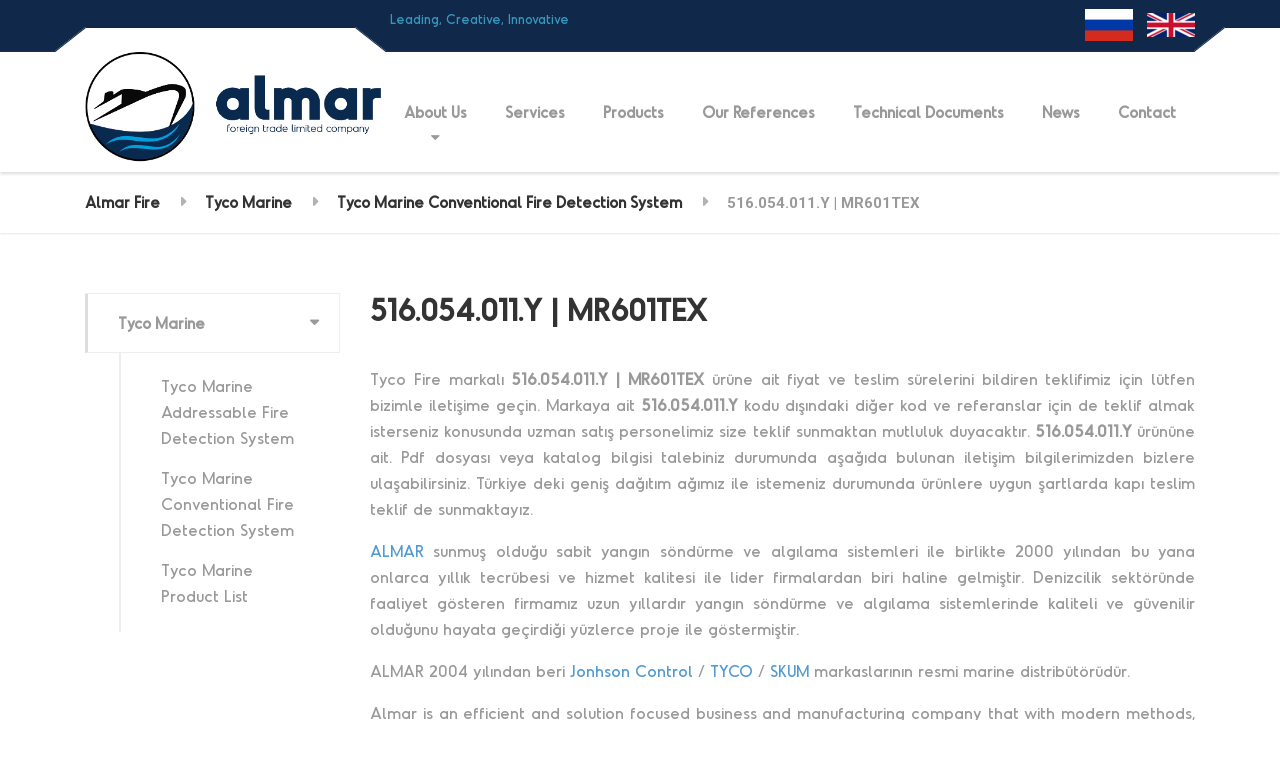

--- FILE ---
content_type: text/html; charset=UTF-8
request_url: https://ru.almarfire.com/tyco-marine/tyco-marine-conventional-fire-detection-system/516-054-011-y-mr601tex/
body_size: 16566
content:
<meta name="google-site-verification" content="LzGoM0mQazvSHbsuWCk_2Kl4QBwMZnWuEGTWnsiqnLo" />

<!DOCTYPE html>
<html dir="ltr" lang="en-US"
	prefix="og: https://ogp.me/ns#"  class="no-js">
	<head>
		<meta charset="UTF-8" />
		<meta name="viewport" content="width=device-width, initial-scale=1.0" />
		
		<title>516.054.011.Y | MR601TEX – Almar Fire</title>

		<!-- All in One SEO Pro 4.1.9.4 -->
		<meta name="description" content="Almar Is The Distributor Of Tyco Marine Products In Turkey" />
		<meta name="robots" content="max-image-preview:large" />
		<link rel="canonical" href="https://ru.almarfire.com/tyco-marine/tyco-marine-conventional-fire-detection-system/516-054-011-y-mr601tex/" />
		<meta property="og:locale" content="en_US" />
		<meta property="og:site_name" content="Almar Fire" />
		<meta property="og:type" content="article" />
		<meta property="og:title" content="516.054.011.Y | MR601TEX – Almar Fire" />
		<meta property="og:description" content="Almar Is The Distributor Of Tyco Marine Products In Turkey" />
		<meta property="og:url" content="https://ru.almarfire.com/tyco-marine/tyco-marine-conventional-fire-detection-system/516-054-011-y-mr601tex/" />
		<meta property="og:image" content="https://ru.almarfire.com/wp-content/uploads/2022/02/TCG-Anadolu-Post.png" />
		<meta property="og:image:secure_url" content="https://ru.almarfire.com/wp-content/uploads/2022/02/TCG-Anadolu-Post.png" />
		<meta property="og:image:width" content="1200" />
		<meta property="og:image:height" content="627" />
		<meta property="article:published_time" content="2021-07-25T11:12:55+00:00" />
		<meta property="article:modified_time" content="2022-04-01T08:14:34+00:00" />
		<meta name="twitter:card" content="summary_large_image" />
		<meta name="twitter:title" content="516.054.011.Y | MR601TEX – Almar Fire" />
		<meta name="twitter:description" content="Almar Is The Distributor Of Tyco Marine Products In Turkey" />
		<meta name="twitter:image" content="https://ru.almarfire.com/wp-content/uploads/2022/02/TCG-Anadolu-Post.png" />
		<meta name="twitter:label1" content="Written by" />
		<meta name="twitter:data1" content="Almar" />
		<meta name="twitter:label2" content="Est. reading time" />
		<meta name="twitter:data2" content="2 minutes" />
		<script type="application/ld+json" class="aioseo-schema">
			{"@context":"https:\/\/schema.org","@graph":[{"@type":"WebSite","@id":"https:\/\/ru.almarfire.com\/#website","url":"https:\/\/ru.almarfire.com\/","name":"Almar Fire","description":"Leading, Creative, Innovative","inLanguage":"en-US","publisher":{"@id":"https:\/\/ru.almarfire.com\/#organization"}},{"@type":"Organization","@id":"https:\/\/ru.almarfire.com\/#organization","name":"Almar Fire - Marine Fire Safety Systems - Tyco T\u00fcrkiye","url":"https:\/\/ru.almarfire.com\/","logo":{"@type":"ImageObject","@id":"https:\/\/ru.almarfire.com\/#organizationLogo","url":"https:\/\/ru.almarfire.com\/wp-content\/uploads\/2022\/03\/Almar.png","width":354,"height":354},"image":{"@id":"https:\/\/ru.almarfire.com\/#organizationLogo"},"sameAs":["https:\/\/www.linkedin.com\/company\/almarfire\/"],"contactPoint":{"@type":"ContactPoint","telephone":"+902163942082","contactType":"Customer Support"}},{"@type":"BreadcrumbList","@id":"https:\/\/ru.almarfire.com\/tyco-marine\/tyco-marine-conventional-fire-detection-system\/516-054-011-y-mr601tex\/#breadcrumblist","itemListElement":[{"@type":"ListItem","@id":"https:\/\/ru.almarfire.com\/#listItem","position":1,"item":{"@type":"WebPage","@id":"https:\/\/ru.almarfire.com\/","name":"Home","description":"Almar Fire (Marine Fire Safety Systems) , is the official marine Turkey distributor of Johnson Control \/ TYCO \/ SKUM brands since 2004. - Tyco T\u00fcrkiye - Tyco Marine T\u00fcrkiye","url":"https:\/\/ru.almarfire.com\/"},"nextItem":"https:\/\/ru.almarfire.com\/tyco-marine\/#listItem"},{"@type":"ListItem","@id":"https:\/\/ru.almarfire.com\/tyco-marine\/#listItem","position":2,"item":{"@type":"WebPage","@id":"https:\/\/ru.almarfire.com\/tyco-marine\/","name":"Tyco Marine","description":"Tyco Marine \u2013 Almar Fire Is The Distributor Of Tyco Marine Products In Turkey | Tyco Marine Addressable Fire Detection System | Tyco Marine Conventional Fire Detection System","url":"https:\/\/ru.almarfire.com\/tyco-marine\/"},"nextItem":"https:\/\/ru.almarfire.com\/tyco-marine\/tyco-marine-conventional-fire-detection-system\/#listItem","previousItem":"https:\/\/ru.almarfire.com\/#listItem"},{"@type":"ListItem","@id":"https:\/\/ru.almarfire.com\/tyco-marine\/tyco-marine-conventional-fire-detection-system\/#listItem","position":3,"item":{"@type":"WebPage","@id":"https:\/\/ru.almarfire.com\/tyco-marine\/tyco-marine-conventional-fire-detection-system\/","name":"Tyco Marine Conventional Fire Detection System","description":"Almar Is The Distributor Of Tyco Marine Products In Turkey. Tyco Marine Conventional Fire Detection System","url":"https:\/\/ru.almarfire.com\/tyco-marine\/tyco-marine-conventional-fire-detection-system\/"},"nextItem":"https:\/\/ru.almarfire.com\/tyco-marine\/tyco-marine-conventional-fire-detection-system\/516-054-011-y-mr601tex\/#listItem","previousItem":"https:\/\/ru.almarfire.com\/tyco-marine\/#listItem"},{"@type":"ListItem","@id":"https:\/\/ru.almarfire.com\/tyco-marine\/tyco-marine-conventional-fire-detection-system\/516-054-011-y-mr601tex\/#listItem","position":4,"item":{"@type":"WebPage","@id":"https:\/\/ru.almarfire.com\/tyco-marine\/tyco-marine-conventional-fire-detection-system\/516-054-011-y-mr601tex\/","name":"516.054.011.Y | MR601TEX","description":"Almar Is The Distributor Of Tyco Marine Products In Turkey","url":"https:\/\/ru.almarfire.com\/tyco-marine\/tyco-marine-conventional-fire-detection-system\/516-054-011-y-mr601tex\/"},"previousItem":"https:\/\/ru.almarfire.com\/tyco-marine\/tyco-marine-conventional-fire-detection-system\/#listItem"}]},{"@type":"WebPage","@id":"https:\/\/ru.almarfire.com\/tyco-marine\/tyco-marine-conventional-fire-detection-system\/516-054-011-y-mr601tex\/#webpage","url":"https:\/\/ru.almarfire.com\/tyco-marine\/tyco-marine-conventional-fire-detection-system\/516-054-011-y-mr601tex\/","name":"516.054.011.Y | MR601TEX \u2013 Almar Fire","description":"Almar Is The Distributor Of Tyco Marine Products In Turkey","inLanguage":"en-US","isPartOf":{"@id":"https:\/\/ru.almarfire.com\/#website"},"breadcrumb":{"@id":"https:\/\/ru.almarfire.com\/tyco-marine\/tyco-marine-conventional-fire-detection-system\/516-054-011-y-mr601tex\/#breadcrumblist"},"image":{"@type":"ImageObject","@id":"https:\/\/ru.almarfire.com\/#mainImage","url":"https:\/\/ru.almarfire.com\/wp-content\/uploads\/2022\/03\/Almar.png","width":354,"height":354},"primaryImageOfPage":{"@id":"https:\/\/ru.almarfire.com\/tyco-marine\/tyco-marine-conventional-fire-detection-system\/516-054-011-y-mr601tex\/#mainImage"},"datePublished":"2021-07-25T11:12:55+00:00","dateModified":"2022-04-01T08:14:34+00:00"}]}
		</script>
		<!-- All in One SEO Pro -->


		<!-- Meta Tag Manager -->
		<meta name="og:type" content="webssite" />
		<meta name="og:title" content="516.054.011.Y | MR601TEX" />
		<meta name="og:description" content="Tyco Fire markalı 516.054.011.Y | MR601TEX ürüne ait fiyat ve teslim sürelerini bildiren teklifimiz için lütfen bizimle iletişime geçin. Markaya ait 516.054.011.Y kodu dışındaki diğer kod ve referanslar için de teklif almak isterseniz konusunda uzman satış personelimiz size teklif sunmaktan mutluluk duyacaktır. 516.054.011.Y ürününe ait. Pdf dosyası veya katalog bilgisi talebiniz durumunda aşağıda bulunan iletişim bilgilerimizden bizlere ulaşabilirsiniz. &hellip;" />
		<meta name="og:image" content="https://ru.almarfire.com/wp-content/uploads/2022/03/Almar.png" />
		<meta name="og:locale" content="en_US" />
		<meta name="og:site_name" content="Almar Fire" />
		<meta name="twitter:card" content="summary" />
		<meta name="keywords" content="HPCO2 Fire Extinguishing System" />
		<meta name="description" content="576.501.022T  6” Motorised Bell" />
		<meta name="google-site-verification" content="LzGoM0mQazvSHbsuWCk_2Kl4QBwMZnWuEGTWnsiqnLo" />
		<meta name="keywords" content="Tyco Marine" />
		<meta name="keywords" content="Tyco Fire detection" />
		<meta name="keywords" content="Almar Fire" />
		<meta name="keywords" content="Almar" />
		<meta name="keywords" content="Tyco Türkiye" />
		<!-- / Meta Tag Manager -->
<link rel='dns-prefetch' href='//www.googletagmanager.com' />
<link rel='dns-prefetch' href='//fonts.googleapis.com' />
<link rel="alternate" type="application/rss+xml" title="Almar Fire &raquo; Feed" href="https://ru.almarfire.com/feed/" />
<link rel="alternate" type="application/rss+xml" title="Almar Fire &raquo; Comments Feed" href="https://ru.almarfire.com/comments/feed/" />
<link rel="alternate" title="oEmbed (JSON)" type="application/json+oembed" href="https://ru.almarfire.com/wp-json/oembed/1.0/embed?url=https%3A%2F%2Fru.almarfire.com%2Ftyco-marine%2Ftyco-marine-conventional-fire-detection-system%2F516-054-011-y-mr601tex%2F" />
<link rel="alternate" title="oEmbed (XML)" type="text/xml+oembed" href="https://ru.almarfire.com/wp-json/oembed/1.0/embed?url=https%3A%2F%2Fru.almarfire.com%2Ftyco-marine%2Ftyco-marine-conventional-fire-detection-system%2F516-054-011-y-mr601tex%2F&#038;format=xml" />
		<!-- This site uses the Google Analytics by MonsterInsights plugin v9.1.1 - Using Analytics tracking - https://www.monsterinsights.com/ -->
							<script src="//www.googletagmanager.com/gtag/js?id=G-J5ST853HXR"  data-cfasync="false" data-wpfc-render="false" type="text/javascript" async></script>
			<script data-cfasync="false" data-wpfc-render="false" type="text/javascript">
				var mi_version = '9.1.1';
				var mi_track_user = true;
				var mi_no_track_reason = '';
								var MonsterInsightsDefaultLocations = {"page_location":"https:\/\/ru.almarfire.com\/tyco-marine\/tyco-marine-conventional-fire-detection-system\/516-054-011-y-mr601tex\/"};
				if ( typeof MonsterInsightsPrivacyGuardFilter === 'function' ) {
					var MonsterInsightsLocations = (typeof MonsterInsightsExcludeQuery === 'object') ? MonsterInsightsPrivacyGuardFilter( MonsterInsightsExcludeQuery ) : MonsterInsightsPrivacyGuardFilter( MonsterInsightsDefaultLocations );
				} else {
					var MonsterInsightsLocations = (typeof MonsterInsightsExcludeQuery === 'object') ? MonsterInsightsExcludeQuery : MonsterInsightsDefaultLocations;
				}

								var disableStrs = [
										'ga-disable-G-J5ST853HXR',
									];

				/* Function to detect opted out users */
				function __gtagTrackerIsOptedOut() {
					for (var index = 0; index < disableStrs.length; index++) {
						if (document.cookie.indexOf(disableStrs[index] + '=true') > -1) {
							return true;
						}
					}

					return false;
				}

				/* Disable tracking if the opt-out cookie exists. */
				if (__gtagTrackerIsOptedOut()) {
					for (var index = 0; index < disableStrs.length; index++) {
						window[disableStrs[index]] = true;
					}
				}

				/* Opt-out function */
				function __gtagTrackerOptout() {
					for (var index = 0; index < disableStrs.length; index++) {
						document.cookie = disableStrs[index] + '=true; expires=Thu, 31 Dec 2099 23:59:59 UTC; path=/';
						window[disableStrs[index]] = true;
					}
				}

				if ('undefined' === typeof gaOptout) {
					function gaOptout() {
						__gtagTrackerOptout();
					}
				}
								window.dataLayer = window.dataLayer || [];

				window.MonsterInsightsDualTracker = {
					helpers: {},
					trackers: {},
				};
				if (mi_track_user) {
					function __gtagDataLayer() {
						dataLayer.push(arguments);
					}

					function __gtagTracker(type, name, parameters) {
						if (!parameters) {
							parameters = {};
						}

						if (parameters.send_to) {
							__gtagDataLayer.apply(null, arguments);
							return;
						}

						if (type === 'event') {
														parameters.send_to = monsterinsights_frontend.v4_id;
							var hookName = name;
							if (typeof parameters['event_category'] !== 'undefined') {
								hookName = parameters['event_category'] + ':' + name;
							}

							if (typeof MonsterInsightsDualTracker.trackers[hookName] !== 'undefined') {
								MonsterInsightsDualTracker.trackers[hookName](parameters);
							} else {
								__gtagDataLayer('event', name, parameters);
							}
							
						} else {
							__gtagDataLayer.apply(null, arguments);
						}
					}

					__gtagTracker('js', new Date());
					__gtagTracker('set', {
						'developer_id.dZGIzZG': true,
											});
					if ( MonsterInsightsLocations.page_location ) {
						__gtagTracker('set', MonsterInsightsLocations);
					}
										__gtagTracker('config', 'G-J5ST853HXR', {"forceSSL":"true","link_attribution":"true"} );
															window.gtag = __gtagTracker;										(function () {
						/* https://developers.google.com/analytics/devguides/collection/analyticsjs/ */
						/* ga and __gaTracker compatibility shim. */
						var noopfn = function () {
							return null;
						};
						var newtracker = function () {
							return new Tracker();
						};
						var Tracker = function () {
							return null;
						};
						var p = Tracker.prototype;
						p.get = noopfn;
						p.set = noopfn;
						p.send = function () {
							var args = Array.prototype.slice.call(arguments);
							args.unshift('send');
							__gaTracker.apply(null, args);
						};
						var __gaTracker = function () {
							var len = arguments.length;
							if (len === 0) {
								return;
							}
							var f = arguments[len - 1];
							if (typeof f !== 'object' || f === null || typeof f.hitCallback !== 'function') {
								if ('send' === arguments[0]) {
									var hitConverted, hitObject = false, action;
									if ('event' === arguments[1]) {
										if ('undefined' !== typeof arguments[3]) {
											hitObject = {
												'eventAction': arguments[3],
												'eventCategory': arguments[2],
												'eventLabel': arguments[4],
												'value': arguments[5] ? arguments[5] : 1,
											}
										}
									}
									if ('pageview' === arguments[1]) {
										if ('undefined' !== typeof arguments[2]) {
											hitObject = {
												'eventAction': 'page_view',
												'page_path': arguments[2],
											}
										}
									}
									if (typeof arguments[2] === 'object') {
										hitObject = arguments[2];
									}
									if (typeof arguments[5] === 'object') {
										Object.assign(hitObject, arguments[5]);
									}
									if ('undefined' !== typeof arguments[1].hitType) {
										hitObject = arguments[1];
										if ('pageview' === hitObject.hitType) {
											hitObject.eventAction = 'page_view';
										}
									}
									if (hitObject) {
										action = 'timing' === arguments[1].hitType ? 'timing_complete' : hitObject.eventAction;
										hitConverted = mapArgs(hitObject);
										__gtagTracker('event', action, hitConverted);
									}
								}
								return;
							}

							function mapArgs(args) {
								var arg, hit = {};
								var gaMap = {
									'eventCategory': 'event_category',
									'eventAction': 'event_action',
									'eventLabel': 'event_label',
									'eventValue': 'event_value',
									'nonInteraction': 'non_interaction',
									'timingCategory': 'event_category',
									'timingVar': 'name',
									'timingValue': 'value',
									'timingLabel': 'event_label',
									'page': 'page_path',
									'location': 'page_location',
									'title': 'page_title',
									'referrer' : 'page_referrer',
								};
								for (arg in args) {
																		if (!(!args.hasOwnProperty(arg) || !gaMap.hasOwnProperty(arg))) {
										hit[gaMap[arg]] = args[arg];
									} else {
										hit[arg] = args[arg];
									}
								}
								return hit;
							}

							try {
								f.hitCallback();
							} catch (ex) {
							}
						};
						__gaTracker.create = newtracker;
						__gaTracker.getByName = newtracker;
						__gaTracker.getAll = function () {
							return [];
						};
						__gaTracker.remove = noopfn;
						__gaTracker.loaded = true;
						window['__gaTracker'] = __gaTracker;
					})();
									} else {
										console.log("");
					(function () {
						function __gtagTracker() {
							return null;
						}

						window['__gtagTracker'] = __gtagTracker;
						window['gtag'] = __gtagTracker;
					})();
									}
			</script>
				<!-- / Google Analytics by MonsterInsights -->
		<style id='wp-img-auto-sizes-contain-inline-css' type='text/css'>
img:is([sizes=auto i],[sizes^="auto," i]){contain-intrinsic-size:3000px 1500px}
/*# sourceURL=wp-img-auto-sizes-contain-inline-css */
</style>
<style id='wp-emoji-styles-inline-css' type='text/css'>

	img.wp-smiley, img.emoji {
		display: inline !important;
		border: none !important;
		box-shadow: none !important;
		height: 1em !important;
		width: 1em !important;
		margin: 0 0.07em !important;
		vertical-align: -0.1em !important;
		background: none !important;
		padding: 0 !important;
	}
/*# sourceURL=wp-emoji-styles-inline-css */
</style>
<style id='wp-block-library-inline-css' type='text/css'>
:root{--wp-block-synced-color:#7a00df;--wp-block-synced-color--rgb:122,0,223;--wp-bound-block-color:var(--wp-block-synced-color);--wp-editor-canvas-background:#ddd;--wp-admin-theme-color:#007cba;--wp-admin-theme-color--rgb:0,124,186;--wp-admin-theme-color-darker-10:#006ba1;--wp-admin-theme-color-darker-10--rgb:0,107,160.5;--wp-admin-theme-color-darker-20:#005a87;--wp-admin-theme-color-darker-20--rgb:0,90,135;--wp-admin-border-width-focus:2px}@media (min-resolution:192dpi){:root{--wp-admin-border-width-focus:1.5px}}.wp-element-button{cursor:pointer}:root .has-very-light-gray-background-color{background-color:#eee}:root .has-very-dark-gray-background-color{background-color:#313131}:root .has-very-light-gray-color{color:#eee}:root .has-very-dark-gray-color{color:#313131}:root .has-vivid-green-cyan-to-vivid-cyan-blue-gradient-background{background:linear-gradient(135deg,#00d084,#0693e3)}:root .has-purple-crush-gradient-background{background:linear-gradient(135deg,#34e2e4,#4721fb 50%,#ab1dfe)}:root .has-hazy-dawn-gradient-background{background:linear-gradient(135deg,#faaca8,#dad0ec)}:root .has-subdued-olive-gradient-background{background:linear-gradient(135deg,#fafae1,#67a671)}:root .has-atomic-cream-gradient-background{background:linear-gradient(135deg,#fdd79a,#004a59)}:root .has-nightshade-gradient-background{background:linear-gradient(135deg,#330968,#31cdcf)}:root .has-midnight-gradient-background{background:linear-gradient(135deg,#020381,#2874fc)}:root{--wp--preset--font-size--normal:16px;--wp--preset--font-size--huge:42px}.has-regular-font-size{font-size:1em}.has-larger-font-size{font-size:2.625em}.has-normal-font-size{font-size:var(--wp--preset--font-size--normal)}.has-huge-font-size{font-size:var(--wp--preset--font-size--huge)}.has-text-align-center{text-align:center}.has-text-align-left{text-align:left}.has-text-align-right{text-align:right}.has-fit-text{white-space:nowrap!important}#end-resizable-editor-section{display:none}.aligncenter{clear:both}.items-justified-left{justify-content:flex-start}.items-justified-center{justify-content:center}.items-justified-right{justify-content:flex-end}.items-justified-space-between{justify-content:space-between}.screen-reader-text{border:0;clip-path:inset(50%);height:1px;margin:-1px;overflow:hidden;padding:0;position:absolute;width:1px;word-wrap:normal!important}.screen-reader-text:focus{background-color:#ddd;clip-path:none;color:#444;display:block;font-size:1em;height:auto;left:5px;line-height:normal;padding:15px 23px 14px;text-decoration:none;top:5px;width:auto;z-index:100000}html :where(.has-border-color){border-style:solid}html :where([style*=border-top-color]){border-top-style:solid}html :where([style*=border-right-color]){border-right-style:solid}html :where([style*=border-bottom-color]){border-bottom-style:solid}html :where([style*=border-left-color]){border-left-style:solid}html :where([style*=border-width]){border-style:solid}html :where([style*=border-top-width]){border-top-style:solid}html :where([style*=border-right-width]){border-right-style:solid}html :where([style*=border-bottom-width]){border-bottom-style:solid}html :where([style*=border-left-width]){border-left-style:solid}html :where(img[class*=wp-image-]){height:auto;max-width:100%}:where(figure){margin:0 0 1em}html :where(.is-position-sticky){--wp-admin--admin-bar--position-offset:var(--wp-admin--admin-bar--height,0px)}@media screen and (max-width:600px){html :where(.is-position-sticky){--wp-admin--admin-bar--position-offset:0px}}

/*# sourceURL=wp-block-library-inline-css */
</style><style id='global-styles-inline-css' type='text/css'>
:root{--wp--preset--aspect-ratio--square: 1;--wp--preset--aspect-ratio--4-3: 4/3;--wp--preset--aspect-ratio--3-4: 3/4;--wp--preset--aspect-ratio--3-2: 3/2;--wp--preset--aspect-ratio--2-3: 2/3;--wp--preset--aspect-ratio--16-9: 16/9;--wp--preset--aspect-ratio--9-16: 9/16;--wp--preset--color--black: #000000;--wp--preset--color--cyan-bluish-gray: #abb8c3;--wp--preset--color--white: #ffffff;--wp--preset--color--pale-pink: #f78da7;--wp--preset--color--vivid-red: #cf2e2e;--wp--preset--color--luminous-vivid-orange: #ff6900;--wp--preset--color--luminous-vivid-amber: #fcb900;--wp--preset--color--light-green-cyan: #7bdcb5;--wp--preset--color--vivid-green-cyan: #00d084;--wp--preset--color--pale-cyan-blue: #8ed1fc;--wp--preset--color--vivid-cyan-blue: #0693e3;--wp--preset--color--vivid-purple: #9b51e0;--wp--preset--gradient--vivid-cyan-blue-to-vivid-purple: linear-gradient(135deg,rgb(6,147,227) 0%,rgb(155,81,224) 100%);--wp--preset--gradient--light-green-cyan-to-vivid-green-cyan: linear-gradient(135deg,rgb(122,220,180) 0%,rgb(0,208,130) 100%);--wp--preset--gradient--luminous-vivid-amber-to-luminous-vivid-orange: linear-gradient(135deg,rgb(252,185,0) 0%,rgb(255,105,0) 100%);--wp--preset--gradient--luminous-vivid-orange-to-vivid-red: linear-gradient(135deg,rgb(255,105,0) 0%,rgb(207,46,46) 100%);--wp--preset--gradient--very-light-gray-to-cyan-bluish-gray: linear-gradient(135deg,rgb(238,238,238) 0%,rgb(169,184,195) 100%);--wp--preset--gradient--cool-to-warm-spectrum: linear-gradient(135deg,rgb(74,234,220) 0%,rgb(151,120,209) 20%,rgb(207,42,186) 40%,rgb(238,44,130) 60%,rgb(251,105,98) 80%,rgb(254,248,76) 100%);--wp--preset--gradient--blush-light-purple: linear-gradient(135deg,rgb(255,206,236) 0%,rgb(152,150,240) 100%);--wp--preset--gradient--blush-bordeaux: linear-gradient(135deg,rgb(254,205,165) 0%,rgb(254,45,45) 50%,rgb(107,0,62) 100%);--wp--preset--gradient--luminous-dusk: linear-gradient(135deg,rgb(255,203,112) 0%,rgb(199,81,192) 50%,rgb(65,88,208) 100%);--wp--preset--gradient--pale-ocean: linear-gradient(135deg,rgb(255,245,203) 0%,rgb(182,227,212) 50%,rgb(51,167,181) 100%);--wp--preset--gradient--electric-grass: linear-gradient(135deg,rgb(202,248,128) 0%,rgb(113,206,126) 100%);--wp--preset--gradient--midnight: linear-gradient(135deg,rgb(2,3,129) 0%,rgb(40,116,252) 100%);--wp--preset--font-size--small: 13px;--wp--preset--font-size--medium: 20px;--wp--preset--font-size--large: 36px;--wp--preset--font-size--x-large: 42px;--wp--preset--font-family--odudo: odudo;--wp--preset--spacing--20: 0.44rem;--wp--preset--spacing--30: 0.67rem;--wp--preset--spacing--40: 1rem;--wp--preset--spacing--50: 1.5rem;--wp--preset--spacing--60: 2.25rem;--wp--preset--spacing--70: 3.38rem;--wp--preset--spacing--80: 5.06rem;--wp--preset--shadow--natural: 6px 6px 9px rgba(0, 0, 0, 0.2);--wp--preset--shadow--deep: 12px 12px 50px rgba(0, 0, 0, 0.4);--wp--preset--shadow--sharp: 6px 6px 0px rgba(0, 0, 0, 0.2);--wp--preset--shadow--outlined: 6px 6px 0px -3px rgb(255, 255, 255), 6px 6px rgb(0, 0, 0);--wp--preset--shadow--crisp: 6px 6px 0px rgb(0, 0, 0);}:where(body) { margin: 0; }.wp-site-blocks > .alignleft { float: left; margin-right: 2em; }.wp-site-blocks > .alignright { float: right; margin-left: 2em; }.wp-site-blocks > .aligncenter { justify-content: center; margin-left: auto; margin-right: auto; }:where(.is-layout-flex){gap: 0.5em;}:where(.is-layout-grid){gap: 0.5em;}.is-layout-flow > .alignleft{float: left;margin-inline-start: 0;margin-inline-end: 2em;}.is-layout-flow > .alignright{float: right;margin-inline-start: 2em;margin-inline-end: 0;}.is-layout-flow > .aligncenter{margin-left: auto !important;margin-right: auto !important;}.is-layout-constrained > .alignleft{float: left;margin-inline-start: 0;margin-inline-end: 2em;}.is-layout-constrained > .alignright{float: right;margin-inline-start: 2em;margin-inline-end: 0;}.is-layout-constrained > .aligncenter{margin-left: auto !important;margin-right: auto !important;}.is-layout-constrained > :where(:not(.alignleft):not(.alignright):not(.alignfull)){margin-left: auto !important;margin-right: auto !important;}body .is-layout-flex{display: flex;}.is-layout-flex{flex-wrap: wrap;align-items: center;}.is-layout-flex > :is(*, div){margin: 0;}body .is-layout-grid{display: grid;}.is-layout-grid > :is(*, div){margin: 0;}body{padding-top: 0px;padding-right: 0px;padding-bottom: 0px;padding-left: 0px;}a:where(:not(.wp-element-button)){text-decoration: underline;}:root :where(.wp-element-button, .wp-block-button__link){background-color: #32373c;border-width: 0;color: #fff;font-family: inherit;font-size: inherit;font-style: inherit;font-weight: inherit;letter-spacing: inherit;line-height: inherit;padding-top: calc(0.667em + 2px);padding-right: calc(1.333em + 2px);padding-bottom: calc(0.667em + 2px);padding-left: calc(1.333em + 2px);text-decoration: none;text-transform: inherit;}.has-black-color{color: var(--wp--preset--color--black) !important;}.has-cyan-bluish-gray-color{color: var(--wp--preset--color--cyan-bluish-gray) !important;}.has-white-color{color: var(--wp--preset--color--white) !important;}.has-pale-pink-color{color: var(--wp--preset--color--pale-pink) !important;}.has-vivid-red-color{color: var(--wp--preset--color--vivid-red) !important;}.has-luminous-vivid-orange-color{color: var(--wp--preset--color--luminous-vivid-orange) !important;}.has-luminous-vivid-amber-color{color: var(--wp--preset--color--luminous-vivid-amber) !important;}.has-light-green-cyan-color{color: var(--wp--preset--color--light-green-cyan) !important;}.has-vivid-green-cyan-color{color: var(--wp--preset--color--vivid-green-cyan) !important;}.has-pale-cyan-blue-color{color: var(--wp--preset--color--pale-cyan-blue) !important;}.has-vivid-cyan-blue-color{color: var(--wp--preset--color--vivid-cyan-blue) !important;}.has-vivid-purple-color{color: var(--wp--preset--color--vivid-purple) !important;}.has-black-background-color{background-color: var(--wp--preset--color--black) !important;}.has-cyan-bluish-gray-background-color{background-color: var(--wp--preset--color--cyan-bluish-gray) !important;}.has-white-background-color{background-color: var(--wp--preset--color--white) !important;}.has-pale-pink-background-color{background-color: var(--wp--preset--color--pale-pink) !important;}.has-vivid-red-background-color{background-color: var(--wp--preset--color--vivid-red) !important;}.has-luminous-vivid-orange-background-color{background-color: var(--wp--preset--color--luminous-vivid-orange) !important;}.has-luminous-vivid-amber-background-color{background-color: var(--wp--preset--color--luminous-vivid-amber) !important;}.has-light-green-cyan-background-color{background-color: var(--wp--preset--color--light-green-cyan) !important;}.has-vivid-green-cyan-background-color{background-color: var(--wp--preset--color--vivid-green-cyan) !important;}.has-pale-cyan-blue-background-color{background-color: var(--wp--preset--color--pale-cyan-blue) !important;}.has-vivid-cyan-blue-background-color{background-color: var(--wp--preset--color--vivid-cyan-blue) !important;}.has-vivid-purple-background-color{background-color: var(--wp--preset--color--vivid-purple) !important;}.has-black-border-color{border-color: var(--wp--preset--color--black) !important;}.has-cyan-bluish-gray-border-color{border-color: var(--wp--preset--color--cyan-bluish-gray) !important;}.has-white-border-color{border-color: var(--wp--preset--color--white) !important;}.has-pale-pink-border-color{border-color: var(--wp--preset--color--pale-pink) !important;}.has-vivid-red-border-color{border-color: var(--wp--preset--color--vivid-red) !important;}.has-luminous-vivid-orange-border-color{border-color: var(--wp--preset--color--luminous-vivid-orange) !important;}.has-luminous-vivid-amber-border-color{border-color: var(--wp--preset--color--luminous-vivid-amber) !important;}.has-light-green-cyan-border-color{border-color: var(--wp--preset--color--light-green-cyan) !important;}.has-vivid-green-cyan-border-color{border-color: var(--wp--preset--color--vivid-green-cyan) !important;}.has-pale-cyan-blue-border-color{border-color: var(--wp--preset--color--pale-cyan-blue) !important;}.has-vivid-cyan-blue-border-color{border-color: var(--wp--preset--color--vivid-cyan-blue) !important;}.has-vivid-purple-border-color{border-color: var(--wp--preset--color--vivid-purple) !important;}.has-vivid-cyan-blue-to-vivid-purple-gradient-background{background: var(--wp--preset--gradient--vivid-cyan-blue-to-vivid-purple) !important;}.has-light-green-cyan-to-vivid-green-cyan-gradient-background{background: var(--wp--preset--gradient--light-green-cyan-to-vivid-green-cyan) !important;}.has-luminous-vivid-amber-to-luminous-vivid-orange-gradient-background{background: var(--wp--preset--gradient--luminous-vivid-amber-to-luminous-vivid-orange) !important;}.has-luminous-vivid-orange-to-vivid-red-gradient-background{background: var(--wp--preset--gradient--luminous-vivid-orange-to-vivid-red) !important;}.has-very-light-gray-to-cyan-bluish-gray-gradient-background{background: var(--wp--preset--gradient--very-light-gray-to-cyan-bluish-gray) !important;}.has-cool-to-warm-spectrum-gradient-background{background: var(--wp--preset--gradient--cool-to-warm-spectrum) !important;}.has-blush-light-purple-gradient-background{background: var(--wp--preset--gradient--blush-light-purple) !important;}.has-blush-bordeaux-gradient-background{background: var(--wp--preset--gradient--blush-bordeaux) !important;}.has-luminous-dusk-gradient-background{background: var(--wp--preset--gradient--luminous-dusk) !important;}.has-pale-ocean-gradient-background{background: var(--wp--preset--gradient--pale-ocean) !important;}.has-electric-grass-gradient-background{background: var(--wp--preset--gradient--electric-grass) !important;}.has-midnight-gradient-background{background: var(--wp--preset--gradient--midnight) !important;}.has-small-font-size{font-size: var(--wp--preset--font-size--small) !important;}.has-medium-font-size{font-size: var(--wp--preset--font-size--medium) !important;}.has-large-font-size{font-size: var(--wp--preset--font-size--large) !important;}.has-x-large-font-size{font-size: var(--wp--preset--font-size--x-large) !important;}.has-odudo-font-family{font-family: var(--wp--preset--font-family--odudo) !important;}
/*# sourceURL=global-styles-inline-css */
</style>

<link rel='stylesheet' id='contact-form-7-css' href='https://ru.almarfire.com/wp-content/plugins/contact-form-7/includes/css/styles.css?ver=6.1.4' type='text/css' media='all' />
<link rel='stylesheet' id='menu-image-css' href='https://ru.almarfire.com/wp-content/plugins/menu-image/includes/css/menu-image.css?ver=3.13' type='text/css' media='all' />
<link rel='stylesheet' id='dashicons-css' href='https://ru.almarfire.com/wp-includes/css/dashicons.min.css?ver=6.9' type='text/css' media='all' />
<link rel='stylesheet' id='siteorigin-panels-front-css' href='https://ru.almarfire.com/wp-content/plugins/siteorigin-panels/css/front-flex.min.css?ver=2.33.5' type='text/css' media='all' />
<link rel='stylesheet' id='uaf_client_css-css' href='https://ru.almarfire.com/wp-content/uploads/useanyfont/uaf.css?ver=1764370495' type='text/css' media='all' />
<link rel='stylesheet' id='structurepress-main-css' href='https://ru.almarfire.com/wp-content/themes/structurepress-pt/style.css?ver=1.8.0' type='text/css' media='all' />
<style id='structurepress-main-inline-css' type='text/css'>
/* WP Customizer start */
.top, .top-navigation a { background-color: #102849; }
.top-navigation .sub-menu a, .top-navigation .sub-menu .sub-menu { border-color: #0b1d34; }
.top, .top::before, .top::after, .top__container::before, .header::before, .header::after { border-color: #0f2645; }.top, .top-navigation a { color: #3897bc; }
.top-navigation a:focus, .top-navigation a:hover { color: #3287a8; }.header, .top::before, .top::after, .top__container::before, .header::before, .header::after { background-color: #ffffff; }
@media (min-width: 992px) { .header__navigation { background-color: #ffffff; } }.home-icon, .main-navigation a { color: #333333; }.home-icon:hover, .main-navigation .menu-item:focus > a, .main-navigation .menu-item:hover > a { color: #000000; }@media (max-width: 991px) { .main-navigation .sub-menu a { color: #999999; } }@media (max-width: 991px) { .header__navigation { background-color: #f2f2f2; } }
@media (max-width: 991px) { .header__navigation, .main-navigation a, .home-icon { border-color: #e0e0e0; } }@media (min-width: 992px) { .main-navigation a, .home-icon, .main-navigation > .menu-item-has-children::after { color: #999999; } }@media (min-width: 992px) { .home-icon:hover, .main-navigation .menu-item:focus > a, .main-navigation .menu-item:hover > a, .main-navigation > .current-menu-item > a { color: #3897bc; } }@media (min-width: 992px) { .main-navigation .sub-menu a, .main-navigation > .current-menu-item > a::after { background-color: #102849; } }
@media (min-width: 992px) { .main-navigation .sub-menu .menu-item > a:hover { background-color: #0b1d34; } }
@media (min-width: 992px) { .main-navigation .sub-menu a, .main-navigation .sub-menu .menu-item:first-of-type, .main-navigation .sub-menu .sub-menu a { border-color: #0b1d34; } }
@media (min-width: 992px) { .main-navigation .sub-menu .menu-item-has-children::after { color: #0b1d34; } }@media (min-width: 992px) { .main-navigation .sub-menu a, .main-navigation .sub-menu .menu-item:focus > a, .main-navigation .sub-menu .menu-item:hover > a { color: #ffffff; } }.page-header { background-color: #f2f2f2; }
.page-header { border-color: #efefef; }.page-header h1, .page-header h2 { color: #ffffff; }.page-header__subtitle { color: #ffffff; }.breadcrumbs { background-color: #ffffff; }.breadcrumbs a { color: #333333; }
.breadcrumbs a:hover { color: #000000; }.breadcrumbs span > span { color: #999999; }.content-area, .icon-box__subtitle { color: #999999; }h1, h2, h3, h4, h5, h6, hentry__title, .hentry__title a, .page-box__title a, .latest-news--block .latest-news__title a, .accordion__panel .panel-title a, .icon-menu__link, .step__title, body.woocommerce-page ul.products li.product h3, .woocommerce ul.products li.product h3 { color: #333333; }.icon-box .fa, .step:hover .step__number, .person-profile__social-icon:focus, .person-profile__social-icon:hover, .contact-profile__social-icon:focus, .contact-profile__social-icon:hover, .footer-top a.icon-container:hover, .portfolio-grid__card:focus .portfolio-grid__card-title, .portfolio-grid__card:hover .portfolio-grid__card-title, body.woocommerce-page ul.products li.product a, body.woocommerce-page ul.products li.product a:hover img, .woocommerce ul.products li.product a, .woocommerce ul.products li.product a:hover img, body.woocommerce-page ul.products li.product .price, .woocommerce ul.products li.product .price, body.woocommerce-page .star-rating, .woocommerce .star-rating, body.woocommerce-page div.product p.price, body.woocommerce-page p.stars a, body.woocommerce-page ul.product_list_widget .amount, .woocommerce.widget_shopping_cart .total .amount { color: #20385a; }
.contact-profile__name, .person-profile__tag, .latest-news--block .latest-news__date, .widget_calendar caption, .pagination .current, .portfolio-grid__nav-item.is-active::after, body.woocommerce-page .widget_shopping_cart_content .buttons .checkout, body.woocommerce-page button.button.alt, body.woocommerce-page .woocommerce-error a.button, body.woocommerce-page .woocommerce-info a.button, body.woocommerce-page .woocommerce-message a.button, .woocommerce-cart .wc-proceed-to-checkout a.checkout-button, body.woocommerce-page #payment #place_order, body.woocommerce-page #review_form #respond input#submit, .woocommerce button.button.alt:disabled, .woocommerce button.button.alt:disabled:hover, .woocommerce button.button.alt:disabled[disabled], .woocommerce button.button.alt:disabled[disabled]:hover, body.woocommerce-page nav.woocommerce-pagination ul li span.current, body.woocommerce-page .widget_product_search .search-field + input, body.woocommerce-page div.product .woocommerce-tabs ul.tabs li.active a::after, body.woocommerce-page div.product .woocommerce-tabs ul.tabs li:hover a::after, body.woocommerce-page .widget_price_filter .ui-slider .ui-slider-handle, body.woocommerce-page .widget_price_filter .ui-slider .ui-slider-range, .structurepress-table thead th { background-color: #20385a; }
.accordion__panel:focus, .accordion__panel:hover, .testimonial, .logo-panel img:hover, .btn-primary, body.woocommerce-page .widget_shopping_cart_content .buttons .checkout, body.woocommerce-page nav.woocommerce-pagination ul li span.current { border-color: #20385a; }
.portfolio-grid__card:focus .portfolio-grid__card-block::after, .portfolio-grid__card:hover .portfolio-grid__card-block::after { border-bottom-color: #20385a; }
.contact-profile__container, .person-profile__container, .latest-news--block .latest-news__content { border-top-color: #20385a; }
.brochure-box:focus, .brochure-box:hover, .sidebar .widget_nav_menu .menu > li.current-menu-item > a, .sidebar .widget_nav_menu .menu > li > a:focus, .sidebar .widget_nav_menu .menu > li > a:hover, .sticky .hentry__container, .hentry__container:hover, .latest-news--inline:focus, .latest-news--inline:hover, .latest-news--inline + .latest-news--more-news:hover, .open-position:hover .open-position__content-container, .portfolio--left, body.woocommerce-page .widget_product_categories .product-categories > li.current-cat > a, body.woocommerce-page .widget_product_categories .product-categories > li > a:focus, body.woocommerce-page .widget_product_categories .product-categories > li > a:hover { border-left-color: #20385a; }
.btn-primary, body.woocommerce-page span.onsale, .woocommerce span.onsale { background: #20385a linear-gradient(to bottom, #20385a, #1f3656); }
.btn-primary:hover, .btn-primary:focus, .btn-primary:active:focus, body.woocommerce-page button.button.alt:hover { border-color: #192c47; }
.btn-primary:hover, .btn-primary:focus, .btn-primary:active:focus, body.woocommerce-page .widget_product_search .search-field + input:hover, body.woocommerce-page .widget_product_search .search-field + input:focus, body.woocommerce-page button.button.alt:hover, body.woocommerce-page .woocommerce-error a.button:hover, body.woocommerce-page .woocommerce-info a.button:hover, body.woocommerce-page .woocommerce-message a.button:hover, .woocommerce-cart .wc-proceed-to-checkout a.checkout-button:hover, body.woocommerce-page #payment #place_order:hover { background: #192c47; }a { color: #539ad0; }
a:focus, a:hover { color: #378ac8; }.footer-top { background-color: #20385a; }.footer-top__headings { color: #ffffff; }.footer-top { color: #ffffff; }.footer-top .widget_nav_menu .menu a { color: #ffffff; }.footer-bottom { background-color: #102849; }.footer-bottom { color: #ffffff; }.footer-bottom a { color: #3897bc; }
/* WP Customizer end */
@media (min-width: 992px) { .is-sticky-nav .header__logo img { margin-top: 10px; } }@media (min-width: 992px) { .header__logo img { margin-top: 0px; } }

@media (min-width: 992px) { .header__navigation { width: calc(100% - 18.75rem); } }
.page-header { background-image: url('https://ru.almarfire.com/wp-content/uploads/2021/02/deneme2.jpg'); background-repeat: no-repeat; background-position: top center; background-attachment: fixed;}
/*# sourceURL=structurepress-main-inline-css */
</style>
<link rel='stylesheet' id='structurepress-google-fonts-css' href='//fonts.googleapis.com/css?family=Roboto%3A700%7COpen+Sans%3A400%2C700&#038;subset=latin' type='text/css' media='all' />
<link rel='stylesheet' id='wp-featherlight-css' href='https://ru.almarfire.com/wp-content/plugins/wp-featherlight/css/wp-featherlight.min.css?ver=1.3.4' type='text/css' media='all' />
<!--n2css--><!--n2js--><script type="text/javascript" src="https://ru.almarfire.com/wp-content/plugins/google-analytics-for-wordpress/assets/js/frontend-gtag.min.js?ver=9.1.1" id="monsterinsights-frontend-script-js" async="async" data-wp-strategy="async"></script>
<script data-cfasync="false" data-wpfc-render="false" type="text/javascript" id='monsterinsights-frontend-script-js-extra'>/* <![CDATA[ */
var monsterinsights_frontend = {"js_events_tracking":"true","download_extensions":"doc,pdf,ppt,zip,xls,docx,pptx,xlsx","inbound_paths":"[{\"path\":\"\\\/go\\\/\",\"label\":\"affiliate\"},{\"path\":\"\\\/recommend\\\/\",\"label\":\"affiliate\"}]","home_url":"https:\/\/ru.almarfire.com","hash_tracking":"false","v4_id":"G-J5ST853HXR"};/* ]]> */
</script>
<script type="text/javascript" src="https://ru.almarfire.com/wp-content/themes/structurepress-pt/assets/js/modernizr.custom.20160712.js" id="structurepress-modernizr-js"></script>
<script type="text/javascript" src="https://ru.almarfire.com/wp-content/themes/structurepress-pt/bower_components/picturefill/dist/picturefill.min.js?ver=2.2.1" id="structurepress-picturefill-js"></script>
<script type="text/javascript" src="https://ru.almarfire.com/wp-includes/js/jquery/jquery.min.js?ver=3.7.1" id="jquery-core-js"></script>
<script type="text/javascript" src="https://ru.almarfire.com/wp-includes/js/jquery/jquery-migrate.min.js?ver=3.4.1" id="jquery-migrate-js"></script>

<!-- Google tag (gtag.js) snippet added by Site Kit -->
<!-- Google Analytics snippet added by Site Kit -->
<script type="text/javascript" src="https://www.googletagmanager.com/gtag/js?id=G-J5ST853HXR" id="google_gtagjs-js" async></script>
<script type="text/javascript" id="google_gtagjs-js-after">
/* <![CDATA[ */
window.dataLayer = window.dataLayer || [];function gtag(){dataLayer.push(arguments);}
gtag("set","linker",{"domains":["ru.almarfire.com"]});
gtag("js", new Date());
gtag("set", "developer_id.dZTNiMT", true);
gtag("config", "G-J5ST853HXR");
//# sourceURL=google_gtagjs-js-after
/* ]]> */
</script>
<link rel="https://api.w.org/" href="https://ru.almarfire.com/wp-json/" /><link rel="alternate" title="JSON" type="application/json" href="https://ru.almarfire.com/wp-json/wp/v2/pages/7518" /><link rel="EditURI" type="application/rsd+xml" title="RSD" href="https://ru.almarfire.com/xmlrpc.php?rsd" />
<meta name="generator" content="WordPress 6.9" />
<link rel='shortlink' href='https://ru.almarfire.com/?p=7518' />
<meta name="generator" content="Site Kit by Google 1.168.0" /><style type="text/css">.recentcomments a{display:inline !important;padding:0 !important;margin:0 !important;}</style><style media="all" id="siteorigin-panels-layouts-head">/* Layout 7518 */ #pgc-7518-0-0 , #pgc-7518-1-0 { width:100%;width:calc(100% - ( 0 * 30px ) ) } #pg-7518-0 , #pl-7518 .so-panel { margin-bottom:30px } #pl-7518 .so-panel:last-of-type { margin-bottom:0px } #pg-7518-0.panel-has-style > .panel-row-style, #pg-7518-0.panel-no-style , #pg-7518-1.panel-has-style > .panel-row-style, #pg-7518-1.panel-no-style { -webkit-align-items:flex-start;align-items:flex-start } @media (max-width:991px){ #pg-7518-0.panel-no-style, #pg-7518-0.panel-has-style > .panel-row-style, #pg-7518-0 , #pg-7518-1.panel-no-style, #pg-7518-1.panel-has-style > .panel-row-style, #pg-7518-1 { -webkit-flex-direction:column;-ms-flex-direction:column;flex-direction:column } #pg-7518-0 > .panel-grid-cell , #pg-7518-0 > .panel-row-style > .panel-grid-cell , #pg-7518-1 > .panel-grid-cell , #pg-7518-1 > .panel-row-style > .panel-grid-cell { width:100%;margin-right:0 } #pl-7518 .panel-grid-cell { padding:0 } #pl-7518 .panel-grid .panel-grid-cell-empty { display:none } #pl-7518 .panel-grid .panel-grid-cell-mobile-last { margin-bottom:0px }  } </style><style class='wp-fonts-local' type='text/css'>
@font-face{font-family:odudo;font-style:normal;font-weight:400;font-display:fallback;src:url('https://ru.almarfire.com/wp-content/uploads/useanyfont/8719Odudo.woff2') format('woff2');}
</style>
<link rel="icon" href="https://ru.almarfire.com/wp-content/uploads/2022/03/cropped-Almar01-32x32.jpeg" sizes="32x32" />
<link rel="icon" href="https://ru.almarfire.com/wp-content/uploads/2022/03/cropped-Almar01-192x192.jpeg" sizes="192x192" />
<link rel="apple-touch-icon" href="https://ru.almarfire.com/wp-content/uploads/2022/03/cropped-Almar01-180x180.jpeg" />
<meta name="msapplication-TileImage" content="https://ru.almarfire.com/wp-content/uploads/2022/03/cropped-Almar01-270x270.jpeg" />
		<style type="text/css" id="wp-custom-css">
			@media (max-width: 991px) {
  .ptss-frame {
	  display: none !important;
  }	
}
@media screen and (max-width: 768px) {
/* CSS rules go here. */
}
		</style>
			<link rel='stylesheet' id='pdfemb_embed_pdf_css-css' href='https://ru.almarfire.com/wp-content/plugins/pdf-embedder/assets/css/pdfemb.min.css?ver=4.9.3' type='text/css' media='all' />
</head>

	<body class="wp-singular page-template-default page page-id-7518 page-child parent-pageid-7350 wp-theme-structurepress-pt sticky-navigation siteorigin-panels siteorigin-panels-before-js wp-featherlight-captions">
	<div class="boxed-container">

	<header class="site-header">
		<div class="top">
	<div class="container  top__container">
		<div class="top__tagline">
			Leading, Creative, Innovative		</div>
		<!-- Top Menu -->
		<nav class="top__menu" aria-label="Top Menu">
			<ul id="menu-language" class="top-navigation  js-dropdown"><li id="menu-item-8337" class="menu-item menu-item-type-custom menu-item-object-custom menu-item-home menu-item-8337"><a href="http://ru.almarfire.com/" class="menu-image-title-hide menu-image-hovered"><span class="menu-image-title-hide menu-image-title">RU</span><span class='menu-image-hover-wrapper'><img width="48" height="32" src="https://ru.almarfire.com/wp-content/uploads/2021/10/RU-48x32.png" class="menu-image menu-image-title-hide" alt="Flag of Russia" decoding="async" title="Flag of Russia – Almar Fire" /><img width="48" height="32" src="https://ru.almarfire.com/wp-content/uploads/2021/10/RU-48x32.png" class="hovered-image menu-image-title-hide" alt="Flag of Russia" style="margin-left: -48px;" decoding="async" title="Flag of Russia – Almar Fire" /></span></a></li>
<li id="menu-item-8339" class="menu-item menu-item-type-custom menu-item-object-custom menu-item-home menu-item-8339"><a href="https://ru.almarfire.com/" class="menu-image-title-hide menu-image-hovered"><span class="menu-image-title-hide menu-image-title">EN</span><span class='menu-image-hover-wrapper'><img width="48" height="24" src="https://ru.almarfire.com/wp-content/uploads/2021/10/Flag-Of-UK-48x24.png" class="menu-image menu-image-title-hide" alt="Flag Of UK" decoding="async" title="Flag Of UK – Almar Fire" /><img width="48" height="24" src="https://ru.almarfire.com/wp-content/uploads/2021/10/Flag-Of-UK-48x24.png" class="hovered-image menu-image-title-hide" alt="Flag Of UK" style="margin-left: -48px;" decoding="async" title="Flag Of UK – Almar Fire" /></span></a></li>
</ul>		</nav>
	</div>
</div>

		<div class="header">
			<div class="container">
				<!-- Logo and site name -->
				<div class="header__logo">
					<a href="https://ru.almarfire.com/">
													<img src="https://ru.almarfire.com/wp-content/uploads/2020/12/AlmarDenizclik_Logo.png" alt="Almar Fire" srcset="https://ru.almarfire.com/wp-content/uploads/2020/12/AlmarDenizclik_Logo.png, https://ru.almarfire.com/wp-content/uploads/2020/12/AlmarDenizclik_Logo.png 2x" class="img-fluid"  />
											</a>
				</div>
				<!-- Toggle button for Main Navigation on mobile -->
				<button class="btn  btn-primary  header__navbar-toggler  hidden-lg-up" type="button" data-toggle="collapse" data-target="#structurepress-main-navigation"><i class="fa  fa-bars  hamburger"></i> <span>MENU</span></button>
				<!-- Main Navigation -->
				<nav class="header__navigation  collapse  navbar-toggleable-md  js-sticky-offset" id="structurepress-main-navigation" aria-label="Main Menu">
					<!-- Home Icon in Navigation -->
					<ul id="menu-main-menu" class="main-navigation  js-main-nav  js-dropdown" role="menubar"><li id="menu-item-42" class="menu-item menu-item-type-post_type menu-item-object-page menu-item-has-children menu-item-42" aria-haspopup="true" aria-expanded="false" tabindex="0"><a href="https://ru.almarfire.com/about-us/">About Us</a>
<ul class="sub-menu">
	<li id="menu-item-8390" class="menu-item menu-item-type-post_type menu-item-object-page menu-item-8390"><a href="https://ru.almarfire.com/about-us/integrated-management-system-policy/">Integrated Management System Policy</a></li>
</ul>
</li>
<li id="menu-item-1137" class="menu-item menu-item-type-post_type menu-item-object-page menu-item-1137"><a href="https://ru.almarfire.com/services/">Services</a></li>
<li id="menu-item-1186" class="menu-item menu-item-type-post_type menu-item-object-page menu-item-1186"><a href="https://ru.almarfire.com/products/">Products</a></li>
<li id="menu-item-5251" class="menu-item menu-item-type-post_type menu-item-object-page menu-item-5251"><a href="https://ru.almarfire.com/our-references/">Our References</a></li>
<li id="menu-item-1858" class="menu-item menu-item-type-post_type menu-item-object-page menu-item-1858"><a href="https://ru.almarfire.com/technical-documents/">Technical Documents</a></li>
<li id="menu-item-4442" class="menu-item menu-item-type-post_type menu-item-object-page menu-item-4442"><a href="https://ru.almarfire.com/news/">News</a></li>
<li id="menu-item-41" class="menu-item menu-item-type-post_type menu-item-object-page menu-item-41"><a href="https://ru.almarfire.com/contact/">Contact</a></li>
</ul>				</nav>
				<!-- Jumbotron widgets on mobile -->
				<div class="jumbotron__widgets  hidden-lg-up">
									</div>
							</div>
		</div>
	</header>

	<div class="breadcrumbs">
		<div class="container">
			<span property="itemListElement" typeof="ListItem"><a property="item" typeof="WebPage" title="Go to Almar Fire." href="https://ru.almarfire.com" class="home" ><span property="name">Almar Fire</span></a><meta property="position" content="1"></span><span property="itemListElement" typeof="ListItem"><a property="item" typeof="WebPage" title="Go to Tyco Marine." href="https://ru.almarfire.com/tyco-marine/" class="post post-page" ><span property="name">Tyco Marine</span></a><meta property="position" content="2"></span><span property="itemListElement" typeof="ListItem"><a property="item" typeof="WebPage" title="Go to Tyco Marine Conventional Fire Detection System." href="https://ru.almarfire.com/tyco-marine/tyco-marine-conventional-fire-detection-system/" class="post post-page" ><span property="name">Tyco Marine Conventional Fire Detection System</span></a><meta property="position" content="3"></span><span property="itemListElement" typeof="ListItem"><span property="name" class="post post-page current-item">516.054.011.Y | MR601TEX</span><meta property="url" content="https://ru.almarfire.com/tyco-marine/tyco-marine-conventional-fire-detection-system/516-054-011-y-mr601tex/"><meta property="position" content="4"></span>		</div>
	</div>

	<div id="primary" class="content-area  container">
		<div class="row">
			<main id="main" class="site-main  col-xs-12  col-lg-9  col-lg-push-3" role="main">

				
					
<article id="post-7518" class="clearfix post-7518 page type-page status-publish has-post-thumbnail hentry">
	<div class="hentry__content  entry-content">
		<div id="pl-7518"  class="panel-layout" ><div id="pg-7518-0"  class="panel-grid panel-no-style" ><div id="pgc-7518-0-0"  class="panel-grid-cell" ><div id="panel-7518-0-0-0" class="so-panel widget widget_sow-editor panel-first-child" data-index="0" ><div
			
			class="so-widget-sow-editor so-widget-sow-editor-base"
			
		><h3 class="widget-title"><span class="widget-title__inline">516.054.011.Y | MR601TEX</span></h3>
<div class="siteorigin-widget-tinymce textwidget">
	<p style="text-align: justify;"><span style="font-family: odudo;">Tyco Fire markalı <strong>516.054.011.Y | MR601TEX</strong> ürüne ait fiyat ve teslim sürelerini bildiren teklifimiz için lütfen bizimle iletişime geçin. Markaya ait <strong>516.054.011.Y</strong> kodu dışındaki diğer kod ve referanslar için de teklif almak isterseniz konusunda uzman satış personelimiz size teklif sunmaktan mutluluk duyacaktır. <strong>516.054.011.Y</strong> ürününe ait. Pdf dosyası veya katalog bilgisi talebiniz durumunda aşağıda bulunan iletişim bilgilerimizden bizlere ulaşabilirsiniz. Türkiye deki geniş dağıtım ağımız ile istemeniz durumunda ürünlere uygun şartlarda kapı teslim teklif de sunmaktayız.</span></p>
<p style="text-align: justify;"><span style="font-family: odudo;"><a href="https://ru.almarfire.com"><span style="font-size: 12pt;">ALMAR</span></a> sunmuş olduğu sabit yangın söndürme ve algılama sistemleri ile birlikte 2000 yılından bu yana onlarca yıllık tecrübesi ve hizmet kalitesi ile lider firmalardan biri haline gelmiştir. Denizcilik sektöründe faaliyet gösteren firmamız uzun yıllardır yangın söndürme ve algılama sistemlerinde kaliteli ve güvenilir olduğunu hayata geçirdiği yüzlerce proje ile göstermiştir.</span></p>
<p style="text-align: justify;"><span style="font-family: odudo;">ALMAR 2004 yılından beri <a href="https://www.johnsoncontrols.com/industries/marine-and-navy">Jonhson Control</a> / <a href="http://tycomarine.com/">TYCO</a> / <a href="https://www.skum.com/">SKUM</a> markaslarının resmi marine distribütörüdür.</span></p>
<p style="text-align: justify;"><span style="font-family: odudo;">Almar is an efficient and solution focused business and manufacturing company that with modern methods, high standards and synergistic effect creates values. Since 2000 Almar has become one of the leading companies with decades of experience and service quality. As a fixed fire suppression and detection systems company in the marine industry, we have accomplished many projects with quick and quality lotions to problems presented.</span></p>
<p style="text-align: justify;"><span style="font-family: odudo;">ALMAR is the official marine distributor of <a href="https://www.johnsoncontrols.com/industries/marine-and-navy">Johnson Control</a> / <a href="http://tycomarine.com/">TYCO</a> / <a href="https://www.skum.com/">SKUM</a> brands since 2004.</span></p>
<p><span style="font-family: odudo;"><a href="https://ru.almarfire.com/contact/">Contact</a></span></p>
<p>&nbsp;</p>
<p><span style="color: #ffffff; font-family: odudo;">Marine Fire Safety Systems, Almar, Almar Fire, Tyco Marine Türkiye, Tyco Türkiye, Tyco Türkiye Distribütörü</span></p>
</div>
</div></div><div id="panel-7518-0-0-1" class="so-panel widget widget_pw_brochure_box widget-brochure-box panel-last-child" data-index="1" ><h3 class="widget-title"><span class="widget-title__inline">516.054.011.Y | MR601TEX</span></h3>
	<a class="brochure-box" href="https://ru.almarfire.com/wp-content/uploads/2021/07/516.054.011.Y-MR601TEX.pdf" target="_blank">
		<span class="brochure-box__icon"><i class="fa  fa-file-pdf-o"></i></span>
		<h5 class="brochure-box__text">Download</h5>
	</a>

</div></div></div><div id="pg-7518-1"  class="panel-grid panel-no-style" ><div id="pgc-7518-1-0"  class="panel-grid-cell" ><div id="panel-7518-1-0-0" class="so-panel widget widget_sow-editor panel-first-child panel-last-child" data-index="2" ><div
			
			class="so-widget-sow-editor so-widget-sow-editor-base"
			
		>
<div class="siteorigin-widget-tinymce textwidget">
	<a href="https://ru.almarfire.com/wp-content/uploads/2021/07/516.054.011.Y-MR601TEX.pdf" class="pdfemb-viewer" style="" data-width="max" data-height="max" data-toolbar="bottom" data-toolbar-fixed="off">516.054.011.Y MR601TEX</a>
</div>
</div></div></div></div></div>			<!-- Multi Page in One Post -->
				</div><!-- .entry-content -->
</article><!-- #post-## -->
					
				
			</main><!-- #main -->

							<div class="col-xs-12  col-lg-3  col-lg-pull-9">
					<div class="sidebar" role="complementary">
						<div class="widget  widget_nav_menu"><div class="menu-tyco-marine-container"><ul id="menu-tyco-marine" class="menu"><li id="menu-item-7377" class="menu-item menu-item-type-post_type menu-item-object-page current-page-ancestor menu-item-has-children menu-item-7377"><a href="https://ru.almarfire.com/tyco-marine/">Tyco Marine</a>
<ul class="sub-menu">
	<li id="menu-item-7374" class="menu-item menu-item-type-post_type menu-item-object-page menu-item-7374"><a href="https://ru.almarfire.com/tyco-marine/tyco-marine-addressable-fire-detection-system/">Tyco Marine Addressable Fire Detection System</a></li>
	<li id="menu-item-7375" class="menu-item menu-item-type-post_type menu-item-object-page current-page-ancestor menu-item-7375"><a href="https://ru.almarfire.com/tyco-marine/tyco-marine-conventional-fire-detection-system/">Tyco Marine Conventional Fire Detection System</a></li>
	<li id="menu-item-7376" class="menu-item menu-item-type-post_type menu-item-object-page menu-item-7376"><a href="https://ru.almarfire.com/tyco-marine/tyco-marine-product-list/">Tyco Marine Product List</a></li>
</ul>
</li>
</ul></div></div>					</div>
				</div>
					</div>
	</div><!-- #primary -->


	<footer class="footer">
				<div class="footer-top">
			<div class="container">
				<div class="row">
					<div class="col-xs-12  col-md-4"><div class="widget  widget_nav_menu"><h6 class="footer-top__headings">PRODUCTS</h6><div class="menu-urunlerimiz-container"><ul id="menu-urunlerimiz" class="menu"><li id="menu-item-3514" class="menu-item menu-item-type-post_type menu-item-object-page menu-item-3514"><a href="https://ru.almarfire.com/products/hp-co2/">HPCO2  Fire Extinguishing System</a></li>
<li id="menu-item-4399" class="menu-item menu-item-type-post_type menu-item-object-page menu-item-4399"><a href="https://ru.almarfire.com/products/lpco2-system/">LPCO2  Fire Extinguishing System</a></li>
<li id="menu-item-4377" class="menu-item menu-item-type-post_type menu-item-object-page menu-item-4377"><a href="https://ru.almarfire.com/products/clean-agent-fire-extinguishing-system/">Clean Agent Fire Extinguishing System</a></li>
<li id="menu-item-1824" class="menu-item menu-item-type-post_type menu-item-object-page menu-item-1824"><a href="https://ru.almarfire.com/products/galley-duct/">Galley Duct Fire Extinguishing System</a></li>
<li id="menu-item-3591" class="menu-item menu-item-type-post_type menu-item-object-page menu-item-3591"><a href="https://ru.almarfire.com/products/local-application-system/">Local Application Fire Extinguishing System</a></li>
<li id="menu-item-3923" class="menu-item menu-item-type-post_type menu-item-object-page menu-item-3923"><a href="https://ru.almarfire.com/products/smoke-detection-system/">Smoke Detection System</a></li>
<li id="menu-item-3559" class="menu-item menu-item-type-post_type menu-item-object-page menu-item-3559"><a href="https://ru.almarfire.com/products/fire-alarm-and-detection-system/">Fire Alarm and Detection System</a></li>
<li id="menu-item-4194" class="menu-item menu-item-type-post_type menu-item-object-page menu-item-4194"><a href="https://ru.almarfire.com/products/water-spray-system/">Water Spray System</a></li>
<li id="menu-item-1826" class="menu-item menu-item-type-post_type menu-item-object-page menu-item-1826"><a href="https://ru.almarfire.com/products/fixed-high-expansion-foam-system/">Fixed High Expansion Foam Fire Extinguishing System</a></li>
<li id="menu-item-1183" class="menu-item menu-item-type-post_type menu-item-object-page menu-item-1183"><a href="https://ru.almarfire.com/products/deck-foam-system/">Deck Foam Fire Extinguishing System</a></li>
<li id="menu-item-4371" class="menu-item menu-item-type-post_type menu-item-object-page menu-item-4371"><a href="https://ru.almarfire.com/products/sprinker-system/">Sprinker System</a></li>
<li id="menu-item-4453" class="menu-item menu-item-type-post_type menu-item-object-page menu-item-4453"><a href="https://ru.almarfire.com/products/dry-chemical-powder-system/">Dry Chemical Powder Fire Extinguishing System</a></li>
<li id="menu-item-7571" class="menu-item menu-item-type-post_type menu-item-object-page menu-item-7571"><a href="https://ru.almarfire.com/products/high-pressure-co2-extingushing-fire-fighting-system-for-gas-turbine/">High Pressure CO2 Extinguishing Fire Fighting System For Gas Turbine</a></li>
<li id="menu-item-7381" class="menu-item menu-item-type-post_type menu-item-object-page menu-item-7381"><a href="https://ru.almarfire.com/tyco-marine/tyco-marine-addressable-fire-detection-system/">Tyco Marine Addressable Fire Detection System</a></li>
<li id="menu-item-7382" class="menu-item menu-item-type-post_type menu-item-object-page current-page-ancestor menu-item-7382"><a href="https://ru.almarfire.com/tyco-marine/tyco-marine-conventional-fire-detection-system/">Tyco Marine Conventional Fire Detection System</a></li>
<li id="menu-item-7384" class="menu-item menu-item-type-post_type menu-item-object-page menu-item-7384"><a href="https://ru.almarfire.com/tyco-marine/tyco-marine-product-list/">Tyco Marine Product List</a></li>
</ul></div></div></div><div class="col-xs-12  col-md-4"><div class="widget  widget_nav_menu"><h6 class="footer-top__headings">Services</h6><div class="menu-hizmetlerimiz-container"><ul id="menu-hizmetlerimiz" class="menu"><li id="menu-item-1078" class="menu-item menu-item-type-post_type menu-item-object-page menu-item-1078"><a href="https://ru.almarfire.com/services/system-design/">System Design</a></li>
<li id="menu-item-4468" class="menu-item menu-item-type-post_type menu-item-object-page menu-item-4468"><a href="https://ru.almarfire.com/services/consulting/">Consulting</a></li>
<li id="menu-item-4725" class="menu-item menu-item-type-post_type menu-item-object-page menu-item-4725"><a href="https://ru.almarfire.com/services/project-management/">Project Management</a></li>
<li id="menu-item-4475" class="menu-item menu-item-type-post_type menu-item-object-page menu-item-4475"><a href="https://ru.almarfire.com/services/spare-parts/">Spare Parts</a></li>
<li id="menu-item-1112" class="menu-item menu-item-type-post_type menu-item-object-page menu-item-1112"><a href="https://ru.almarfire.com/services/technical-services-and-maintanance/">Technical Services and Maintanance</a></li>
<li id="menu-item-4481" class="menu-item menu-item-type-post_type menu-item-object-page menu-item-4481"><a href="https://ru.almarfire.com/services/advanced-engineering-applications/">Advanced Engineering Applications</a></li>
</ul></div></div></div><div class="col-xs-12  col-md-4"><div class="widget  widget_text"><h6 class="footer-top__headings">CONTACT</h6>			<div class="textwidget"><p><span class="icon-container"><span class="fa fa-map-marker"></span></span> İstanbul Endüstri ve Ticaret Serbest Bölgesi Aydınlı Serbest Bölge Mah. Akif Kopuz Cad. No.2 Tuzla İstanbul  Türkiye</p>
<p><span class="icon-container"><span class="fa fa-phone"></span></span> +90 216 394 20 82</p>
<p><span class="icon-container"><span class="fa fa-fax"></span></span> +90 216 394 20 05</p>
<p><span class="icon-container"><span class="fa fa-envelope"></span></span> info@ru.almarfire.com</p>
<p><span class="icon-container"><span class="fa fa-globe"></span></span> www.almarfire.com</p>
</div>
		</div></div>				</div>
			</div>
		</div>
				<div class="footer-middle">
					</div>
		<div class="footer-bottom">
			<div class="container">
				<div class="footer-bottom__left">
					Almar Is The Distributor Of Tyco Marine Products In Turkey				</div>
				<div class="footer-bottom__right">
					©2021 Almar Foreign Trade.  All rights reserved.				</div>
			</div>
		</div>
	</footer>
	</div><!-- end of .boxed-container -->

	<script type="speculationrules">
{"prefetch":[{"source":"document","where":{"and":[{"href_matches":"/*"},{"not":{"href_matches":["/wp-*.php","/wp-admin/*","/wp-content/uploads/*","/wp-content/*","/wp-content/plugins/*","/wp-content/themes/structurepress-pt/*","/*\\?(.+)"]}},{"not":{"selector_matches":"a[rel~=\"nofollow\"]"}},{"not":{"selector_matches":".no-prefetch, .no-prefetch a"}}]},"eagerness":"conservative"}]}
</script>
<script type="text/javascript" src="https://ru.almarfire.com/wp-includes/js/dist/hooks.min.js?ver=dd5603f07f9220ed27f1" id="wp-hooks-js"></script>
<script type="text/javascript" src="https://ru.almarfire.com/wp-includes/js/dist/i18n.min.js?ver=c26c3dc7bed366793375" id="wp-i18n-js"></script>
<script type="text/javascript" id="wp-i18n-js-after">
/* <![CDATA[ */
wp.i18n.setLocaleData( { 'text direction\u0004ltr': [ 'ltr' ] } );
//# sourceURL=wp-i18n-js-after
/* ]]> */
</script>
<script type="text/javascript" src="https://ru.almarfire.com/wp-content/plugins/contact-form-7/includes/swv/js/index.js?ver=6.1.4" id="swv-js"></script>
<script type="text/javascript" id="contact-form-7-js-before">
/* <![CDATA[ */
var wpcf7 = {
    "api": {
        "root": "https:\/\/ru.almarfire.com\/wp-json\/",
        "namespace": "contact-form-7\/v1"
    }
};
//# sourceURL=contact-form-7-js-before
/* ]]> */
</script>
<script type="text/javascript" src="https://ru.almarfire.com/wp-content/plugins/contact-form-7/includes/js/index.js?ver=6.1.4" id="contact-form-7-js"></script>
<script type="text/javascript" src="https://ru.almarfire.com/wp-includes/js/underscore.min.js?ver=1.13.7" id="underscore-js"></script>
<script type="text/javascript" id="structurepress-main-js-extra">
/* <![CDATA[ */
var StructurePressVars = {"pathToTheme":"https://ru.almarfire.com/wp-content/themes/structurepress-pt"};
//# sourceURL=structurepress-main-js-extra
/* ]]> */
</script>
<script type="text/javascript" src="https://ru.almarfire.com/wp-content/themes/structurepress-pt/assets/js/main.min.js?ver=1.8.0" id="structurepress-main-js"></script>
<script type="text/javascript" src="https://ru.almarfire.com/wp-content/themes/structurepress-pt/vendor/proteusthemes/wai-aria-walker-nav-menu/wai-aria.js" id="structurepress-wp-wai-aria-js"></script>
<script type="text/javascript" src="https://ru.almarfire.com/wp-content/plugins/wp-featherlight/js/wpFeatherlight.pkgd.min.js?ver=1.3.4" id="wp-featherlight-js"></script>
<script type="text/javascript" src="https://ru.almarfire.com/wp-content/plugins/pdf-embedder/assets/js/pdfjs/pdf.min.js?ver=2.2.228" id="pdfemb_pdfjs-js"></script>
<script type="text/javascript" id="pdfemb_embed_pdf-js-extra">
/* <![CDATA[ */
var pdfemb_trans = {"worker_src":"https://ru.almarfire.com/wp-content/plugins/pdf-embedder/assets/js/pdfjs/pdf.worker.min.js","cmap_url":"https://ru.almarfire.com/wp-content/plugins/pdf-embedder/assets/js/pdfjs/cmaps/","objectL10n":{"loading":"Loading...","page":"Page","zoom":"Zoom","prev":"Previous page","next":"Next page","zoomin":"Zoom In","secure":"Secure","zoomout":"Zoom Out","download":"Download PDF","fullscreen":"Full Screen","domainerror":"Error: URL to the PDF file must be on exactly the same domain as the current web page.","clickhereinfo":"Click here for more info","widthheightinvalid":"PDF page width or height are invalid","viewinfullscreen":"View in Full Screen"}};
//# sourceURL=pdfemb_embed_pdf-js-extra
/* ]]> */
</script>
<script type="text/javascript" src="https://ru.almarfire.com/wp-content/plugins/pdf-embedder/assets/js/pdfemb.min.js?ver=4.9.3" id="pdfemb_embed_pdf-js"></script>
<script id="wp-emoji-settings" type="application/json">
{"baseUrl":"https://s.w.org/images/core/emoji/17.0.2/72x72/","ext":".png","svgUrl":"https://s.w.org/images/core/emoji/17.0.2/svg/","svgExt":".svg","source":{"concatemoji":"https://ru.almarfire.com/wp-includes/js/wp-emoji-release.min.js?ver=6.9"}}
</script>
<script type="module">
/* <![CDATA[ */
/*! This file is auto-generated */
const a=JSON.parse(document.getElementById("wp-emoji-settings").textContent),o=(window._wpemojiSettings=a,"wpEmojiSettingsSupports"),s=["flag","emoji"];function i(e){try{var t={supportTests:e,timestamp:(new Date).valueOf()};sessionStorage.setItem(o,JSON.stringify(t))}catch(e){}}function c(e,t,n){e.clearRect(0,0,e.canvas.width,e.canvas.height),e.fillText(t,0,0);t=new Uint32Array(e.getImageData(0,0,e.canvas.width,e.canvas.height).data);e.clearRect(0,0,e.canvas.width,e.canvas.height),e.fillText(n,0,0);const a=new Uint32Array(e.getImageData(0,0,e.canvas.width,e.canvas.height).data);return t.every((e,t)=>e===a[t])}function p(e,t){e.clearRect(0,0,e.canvas.width,e.canvas.height),e.fillText(t,0,0);var n=e.getImageData(16,16,1,1);for(let e=0;e<n.data.length;e++)if(0!==n.data[e])return!1;return!0}function u(e,t,n,a){switch(t){case"flag":return n(e,"\ud83c\udff3\ufe0f\u200d\u26a7\ufe0f","\ud83c\udff3\ufe0f\u200b\u26a7\ufe0f")?!1:!n(e,"\ud83c\udde8\ud83c\uddf6","\ud83c\udde8\u200b\ud83c\uddf6")&&!n(e,"\ud83c\udff4\udb40\udc67\udb40\udc62\udb40\udc65\udb40\udc6e\udb40\udc67\udb40\udc7f","\ud83c\udff4\u200b\udb40\udc67\u200b\udb40\udc62\u200b\udb40\udc65\u200b\udb40\udc6e\u200b\udb40\udc67\u200b\udb40\udc7f");case"emoji":return!a(e,"\ud83e\u1fac8")}return!1}function f(e,t,n,a){let r;const o=(r="undefined"!=typeof WorkerGlobalScope&&self instanceof WorkerGlobalScope?new OffscreenCanvas(300,150):document.createElement("canvas")).getContext("2d",{willReadFrequently:!0}),s=(o.textBaseline="top",o.font="600 32px Arial",{});return e.forEach(e=>{s[e]=t(o,e,n,a)}),s}function r(e){var t=document.createElement("script");t.src=e,t.defer=!0,document.head.appendChild(t)}a.supports={everything:!0,everythingExceptFlag:!0},new Promise(t=>{let n=function(){try{var e=JSON.parse(sessionStorage.getItem(o));if("object"==typeof e&&"number"==typeof e.timestamp&&(new Date).valueOf()<e.timestamp+604800&&"object"==typeof e.supportTests)return e.supportTests}catch(e){}return null}();if(!n){if("undefined"!=typeof Worker&&"undefined"!=typeof OffscreenCanvas&&"undefined"!=typeof URL&&URL.createObjectURL&&"undefined"!=typeof Blob)try{var e="postMessage("+f.toString()+"("+[JSON.stringify(s),u.toString(),c.toString(),p.toString()].join(",")+"));",a=new Blob([e],{type:"text/javascript"});const r=new Worker(URL.createObjectURL(a),{name:"wpTestEmojiSupports"});return void(r.onmessage=e=>{i(n=e.data),r.terminate(),t(n)})}catch(e){}i(n=f(s,u,c,p))}t(n)}).then(e=>{for(const n in e)a.supports[n]=e[n],a.supports.everything=a.supports.everything&&a.supports[n],"flag"!==n&&(a.supports.everythingExceptFlag=a.supports.everythingExceptFlag&&a.supports[n]);var t;a.supports.everythingExceptFlag=a.supports.everythingExceptFlag&&!a.supports.flag,a.supports.everything||((t=a.source||{}).concatemoji?r(t.concatemoji):t.wpemoji&&t.twemoji&&(r(t.twemoji),r(t.wpemoji)))});
//# sourceURL=https://ru.almarfire.com/wp-includes/js/wp-emoji-loader.min.js
/* ]]> */
</script>
<script>document.body.className = document.body.className.replace("siteorigin-panels-before-js","");</script>	</body>
</html>

--- FILE ---
content_type: text/css
request_url: https://ru.almarfire.com/wp-content/uploads/useanyfont/uaf.css?ver=1764370495
body_size: 117
content:
				@font-face {
					font-family: 'odudo';
					src: url('/wp-content/uploads/useanyfont/8719Odudo.woff2') format('woff2'),
						url('/wp-content/uploads/useanyfont/8719Odudo.woff') format('woff');
					  font-display: auto;
				}

				.odudo{font-family: 'odudo' !important;}

						h1, h2, h3, h4, h5, h6, .entry-title, body.single-post .entry-title, body.page .entry-title, body.category .entry-title, .widget-title, .site-title, .site-description, body, p, blockquote, li, a, strong, b, em, .menu-co2-sistemleri-release-station-container li a, .menu-co2-sistemleri-release-station-container li span, #menu-co2-sistemleri-release-station li a, #menu-co2-sistemleri-release-station li span, .menu-hizmetlerimiz-container li a, .menu-hizmetlerimiz-container li span, #menu-hizmetlerimiz li a, #menu-hizmetlerimiz li span, .menu-main-menu-container li a, .menu-main-menu-container li span, #menu-main-menu li a, #menu-main-menu li span, .menu-teknik-dokumanlar-container li a, .menu-teknik-dokumanlar-container li span, #menu-teknik-dokumanlar li a, #menu-teknik-dokumanlar li span, .menu-urunlerimiz-container li a, .menu-urunlerimiz-container li span, #menu-urunlerimiz li a, #menu-urunlerimiz li span{
					font-family: 'odudo' !important;
				}
		